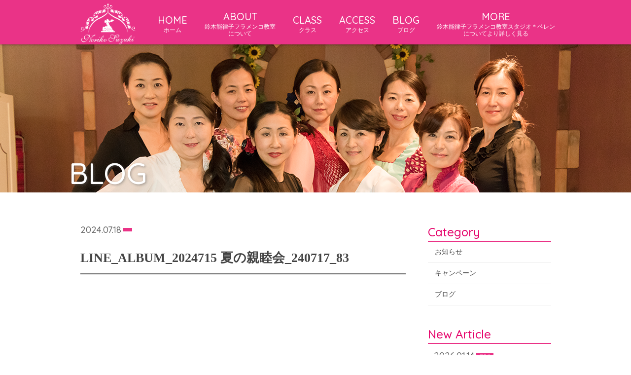

--- FILE ---
content_type: text/html; charset=UTF-8
request_url: https://flamenco.studionori.net/2024/07/18/2024-7-15%E5%A4%8F%E3%81%AE%E6%87%87%E8%A6%AA%E3%83%91%E3%83%BC%E3%83%86%E3%82%A3%E3%83%BC%EF%BC%A0%E6%81%B5%E6%AF%94%E5%AF%BFeast-gallery/line_album_2024715-%E5%A4%8F%E3%81%AE%E8%A6%AA%E7%9D%A6%E4%BC%9A_240717_83-2/
body_size: 7268
content:
<!DOCTYPE html>
<html dir="ltr" lang="ja">
<head>
<meta charset="UTF-8">
	<meta name="viewport" content="width=1350">
	<meta name="format-detection" content="telephone=no">
<title>鈴木能律子フラメンコスタジオ/STUDIO NORI</title>

<link rel="icon" href="https://flamenco.studionori.net/wp-content/themes/059/favicon.ico" type="image/x-icon" />
<link rel="shortcut icon" href="https://flamenco.studionori.net/wp-content/themes/059/favicon.ico" type="image/x-icon" />

<!--[if lt IE 9]>
<script src="https://flamenco.studionori.net/wp-content/themes/059/js/html5.js"></script>
<script src="https://flamenco.studionori.net/wp-content/themes/059/js/css3-mediaqueries.js"></script>
<![endif]-->

<link rel="stylesheet" href="https://flamenco.studionori.net/wp-content/themes/059/style.css" type="text/css" media="all">
<link href="https://fonts.googleapis.com/css?family=Quicksand:500" rel="stylesheet">
<script src="https://flamenco.studionori.net/wp-content/themes/059/js/jquery.min.js"></script>
<script type="text/javascript" src="https://flamenco.studionori.net/wp-content/themes/059/js/slick.js"></script>
<script type="text/javascript" src="https://flamenco.studionori.net/wp-content/themes/059/js/script.js"></script>
<script type="text/javascript" src="http://maps.googleapis.com/maps/api/js?key=AIzaSyCXMQjgarYpvAuxVm7UO-NAlH0Z51DlP_o"></script>

		<!-- All in One SEO 4.9.3 - aioseo.com -->
	<meta name="robots" content="max-image-preview:large" />
	<meta name="author" content="flamenco"/>
	<link rel="canonical" href="https://flamenco.studionori.net/2024/07/18/2024-7-15%e5%a4%8f%e3%81%ae%e6%87%87%e8%a6%aa%e3%83%91%e3%83%bc%e3%83%86%e3%82%a3%e3%83%bc%ef%bc%a0%e6%81%b5%e6%af%94%e5%af%bfeast-gallery/line_album_2024715-%e5%a4%8f%e3%81%ae%e8%a6%aa%e7%9d%a6%e4%bc%9a_240717_83-2/" />
	<meta name="generator" content="All in One SEO (AIOSEO) 4.9.3" />
		<meta property="og:locale" content="ja_JP" />
		<meta property="og:site_name" content="鈴木能律子フラメンコスタジオ/STUDIO NORI | 東京・渋谷駅から徒歩8分！『STUDIO＊BELEN ダンススタジオ』" />
		<meta property="og:type" content="article" />
		<meta property="og:title" content="LINE_ALBUM_2024715 夏の親睦会_240717_83 | 鈴木能律子フラメンコスタジオ/STUDIO NORI" />
		<meta property="og:url" content="https://flamenco.studionori.net/2024/07/18/2024-7-15%e5%a4%8f%e3%81%ae%e6%87%87%e8%a6%aa%e3%83%91%e3%83%bc%e3%83%86%e3%82%a3%e3%83%bc%ef%bc%a0%e6%81%b5%e6%af%94%e5%af%bfeast-gallery/line_album_2024715-%e5%a4%8f%e3%81%ae%e8%a6%aa%e7%9d%a6%e4%bc%9a_240717_83-2/" />
		<meta property="article:published_time" content="2024-07-17T15:58:48+00:00" />
		<meta property="article:modified_time" content="2024-07-17T15:58:48+00:00" />
		<meta name="twitter:card" content="summary" />
		<meta name="twitter:title" content="LINE_ALBUM_2024715 夏の親睦会_240717_83 | 鈴木能律子フラメンコスタジオ/STUDIO NORI" />
		<script type="application/ld+json" class="aioseo-schema">
			{"@context":"https:\/\/schema.org","@graph":[{"@type":"BreadcrumbList","@id":"https:\/\/flamenco.studionori.net\/2024\/07\/18\/2024-7-15%e5%a4%8f%e3%81%ae%e6%87%87%e8%a6%aa%e3%83%91%e3%83%bc%e3%83%86%e3%82%a3%e3%83%bc%ef%bc%a0%e6%81%b5%e6%af%94%e5%af%bfeast-gallery\/line_album_2024715-%e5%a4%8f%e3%81%ae%e8%a6%aa%e7%9d%a6%e4%bc%9a_240717_83-2\/#breadcrumblist","itemListElement":[{"@type":"ListItem","@id":"https:\/\/flamenco.studionori.net#listItem","position":1,"name":"\u30db\u30fc\u30e0","item":"https:\/\/flamenco.studionori.net","nextItem":{"@type":"ListItem","@id":"https:\/\/flamenco.studionori.net\/2024\/07\/18\/2024-7-15%e5%a4%8f%e3%81%ae%e6%87%87%e8%a6%aa%e3%83%91%e3%83%bc%e3%83%86%e3%82%a3%e3%83%bc%ef%bc%a0%e6%81%b5%e6%af%94%e5%af%bfeast-gallery\/line_album_2024715-%e5%a4%8f%e3%81%ae%e8%a6%aa%e7%9d%a6%e4%bc%9a_240717_83-2\/#listItem","name":"LINE_ALBUM_2024715 \u590f\u306e\u89aa\u7766\u4f1a_240717_83"}},{"@type":"ListItem","@id":"https:\/\/flamenco.studionori.net\/2024\/07\/18\/2024-7-15%e5%a4%8f%e3%81%ae%e6%87%87%e8%a6%aa%e3%83%91%e3%83%bc%e3%83%86%e3%82%a3%e3%83%bc%ef%bc%a0%e6%81%b5%e6%af%94%e5%af%bfeast-gallery\/line_album_2024715-%e5%a4%8f%e3%81%ae%e8%a6%aa%e7%9d%a6%e4%bc%9a_240717_83-2\/#listItem","position":2,"name":"LINE_ALBUM_2024715 \u590f\u306e\u89aa\u7766\u4f1a_240717_83","previousItem":{"@type":"ListItem","@id":"https:\/\/flamenco.studionori.net#listItem","name":"\u30db\u30fc\u30e0"}}]},{"@type":"ItemPage","@id":"https:\/\/flamenco.studionori.net\/2024\/07\/18\/2024-7-15%e5%a4%8f%e3%81%ae%e6%87%87%e8%a6%aa%e3%83%91%e3%83%bc%e3%83%86%e3%82%a3%e3%83%bc%ef%bc%a0%e6%81%b5%e6%af%94%e5%af%bfeast-gallery\/line_album_2024715-%e5%a4%8f%e3%81%ae%e8%a6%aa%e7%9d%a6%e4%bc%9a_240717_83-2\/#itempage","url":"https:\/\/flamenco.studionori.net\/2024\/07\/18\/2024-7-15%e5%a4%8f%e3%81%ae%e6%87%87%e8%a6%aa%e3%83%91%e3%83%bc%e3%83%86%e3%82%a3%e3%83%bc%ef%bc%a0%e6%81%b5%e6%af%94%e5%af%bfeast-gallery\/line_album_2024715-%e5%a4%8f%e3%81%ae%e8%a6%aa%e7%9d%a6%e4%bc%9a_240717_83-2\/","name":"LINE_ALBUM_2024715 \u590f\u306e\u89aa\u7766\u4f1a_240717_83 | \u9234\u6728\u80fd\u5f8b\u5b50\u30d5\u30e9\u30e1\u30f3\u30b3\u30b9\u30bf\u30b8\u30aa\/STUDIO NORI","inLanguage":"ja","isPartOf":{"@id":"https:\/\/flamenco.studionori.net\/#website"},"breadcrumb":{"@id":"https:\/\/flamenco.studionori.net\/2024\/07\/18\/2024-7-15%e5%a4%8f%e3%81%ae%e6%87%87%e8%a6%aa%e3%83%91%e3%83%bc%e3%83%86%e3%82%a3%e3%83%bc%ef%bc%a0%e6%81%b5%e6%af%94%e5%af%bfeast-gallery\/line_album_2024715-%e5%a4%8f%e3%81%ae%e8%a6%aa%e7%9d%a6%e4%bc%9a_240717_83-2\/#breadcrumblist"},"author":{"@id":"https:\/\/flamenco.studionori.net\/author\/flamenco\/#author"},"creator":{"@id":"https:\/\/flamenco.studionori.net\/author\/flamenco\/#author"},"datePublished":"2024-07-18T00:58:48+09:00","dateModified":"2024-07-18T00:58:48+09:00"},{"@type":"Organization","@id":"https:\/\/flamenco.studionori.net\/#organization","name":"\u9234\u6728\u80fd\u5f8b\u5b50\u30d5\u30e9\u30e1\u30f3\u30b3\u30b9\u30bf\u30b8\u30aa","description":"\u6771\u4eac\u30fb\u6e0b\u8c37\u99c5\u304b\u3089\u5f92\u6b698\u5206\uff01\u300eSTUDIO\uff0aBELEN \u30c0\u30f3\u30b9\u30b9\u30bf\u30b8\u30aa\u300f","url":"https:\/\/flamenco.studionori.net\/"},{"@type":"Person","@id":"https:\/\/flamenco.studionori.net\/author\/flamenco\/#author","url":"https:\/\/flamenco.studionori.net\/author\/flamenco\/","name":"flamenco","image":{"@type":"ImageObject","@id":"https:\/\/flamenco.studionori.net\/2024\/07\/18\/2024-7-15%e5%a4%8f%e3%81%ae%e6%87%87%e8%a6%aa%e3%83%91%e3%83%bc%e3%83%86%e3%82%a3%e3%83%bc%ef%bc%a0%e6%81%b5%e6%af%94%e5%af%bfeast-gallery\/line_album_2024715-%e5%a4%8f%e3%81%ae%e8%a6%aa%e7%9d%a6%e4%bc%9a_240717_83-2\/#authorImage","url":"https:\/\/secure.gravatar.com\/avatar\/98bf18302d2b784dd2ad5cdd11bb7603ef695d7c3496bee3067499a017d9c456?s=96&d=mm&r=g","width":96,"height":96,"caption":"flamenco"}},{"@type":"WebSite","@id":"https:\/\/flamenco.studionori.net\/#website","url":"https:\/\/flamenco.studionori.net\/","name":"\u9234\u6728\u80fd\u5f8b\u5b50\u30d5\u30e9\u30e1\u30f3\u30b3\u30b9\u30bf\u30b8\u30aa\/STUDIO NORI","description":"\u6771\u4eac\u30fb\u6e0b\u8c37\u99c5\u304b\u3089\u5f92\u6b698\u5206\uff01\u300eSTUDIO\uff0aBELEN \u30c0\u30f3\u30b9\u30b9\u30bf\u30b8\u30aa\u300f","inLanguage":"ja","publisher":{"@id":"https:\/\/flamenco.studionori.net\/#organization"}}]}
		</script>
		<!-- All in One SEO -->

<link rel="alternate" title="oEmbed (JSON)" type="application/json+oembed" href="https://flamenco.studionori.net/wp-json/oembed/1.0/embed?url=https%3A%2F%2Fflamenco.studionori.net%2F2024%2F07%2F18%2F2024-7-15%25e5%25a4%258f%25e3%2581%25ae%25e6%2587%2587%25e8%25a6%25aa%25e3%2583%2591%25e3%2583%25bc%25e3%2583%2586%25e3%2582%25a3%25e3%2583%25bc%25ef%25bc%25a0%25e6%2581%25b5%25e6%25af%2594%25e5%25af%25bfeast-gallery%2Fline_album_2024715-%25e5%25a4%258f%25e3%2581%25ae%25e8%25a6%25aa%25e7%259d%25a6%25e4%25bc%259a_240717_83-2%2F" />
<link rel="alternate" title="oEmbed (XML)" type="text/xml+oembed" href="https://flamenco.studionori.net/wp-json/oembed/1.0/embed?url=https%3A%2F%2Fflamenco.studionori.net%2F2024%2F07%2F18%2F2024-7-15%25e5%25a4%258f%25e3%2581%25ae%25e6%2587%2587%25e8%25a6%25aa%25e3%2583%2591%25e3%2583%25bc%25e3%2583%2586%25e3%2582%25a3%25e3%2583%25bc%25ef%25bc%25a0%25e6%2581%25b5%25e6%25af%2594%25e5%25af%25bfeast-gallery%2Fline_album_2024715-%25e5%25a4%258f%25e3%2581%25ae%25e8%25a6%25aa%25e7%259d%25a6%25e4%25bc%259a_240717_83-2%2F&#038;format=xml" />
<style id='wp-img-auto-sizes-contain-inline-css' type='text/css'>
img:is([sizes=auto i],[sizes^="auto," i]){contain-intrinsic-size:3000px 1500px}
/*# sourceURL=wp-img-auto-sizes-contain-inline-css */
</style>
<style id='wp-block-library-inline-css' type='text/css'>
:root{--wp-block-synced-color:#7a00df;--wp-block-synced-color--rgb:122,0,223;--wp-bound-block-color:var(--wp-block-synced-color);--wp-editor-canvas-background:#ddd;--wp-admin-theme-color:#007cba;--wp-admin-theme-color--rgb:0,124,186;--wp-admin-theme-color-darker-10:#006ba1;--wp-admin-theme-color-darker-10--rgb:0,107,160.5;--wp-admin-theme-color-darker-20:#005a87;--wp-admin-theme-color-darker-20--rgb:0,90,135;--wp-admin-border-width-focus:2px}@media (min-resolution:192dpi){:root{--wp-admin-border-width-focus:1.5px}}.wp-element-button{cursor:pointer}:root .has-very-light-gray-background-color{background-color:#eee}:root .has-very-dark-gray-background-color{background-color:#313131}:root .has-very-light-gray-color{color:#eee}:root .has-very-dark-gray-color{color:#313131}:root .has-vivid-green-cyan-to-vivid-cyan-blue-gradient-background{background:linear-gradient(135deg,#00d084,#0693e3)}:root .has-purple-crush-gradient-background{background:linear-gradient(135deg,#34e2e4,#4721fb 50%,#ab1dfe)}:root .has-hazy-dawn-gradient-background{background:linear-gradient(135deg,#faaca8,#dad0ec)}:root .has-subdued-olive-gradient-background{background:linear-gradient(135deg,#fafae1,#67a671)}:root .has-atomic-cream-gradient-background{background:linear-gradient(135deg,#fdd79a,#004a59)}:root .has-nightshade-gradient-background{background:linear-gradient(135deg,#330968,#31cdcf)}:root .has-midnight-gradient-background{background:linear-gradient(135deg,#020381,#2874fc)}:root{--wp--preset--font-size--normal:16px;--wp--preset--font-size--huge:42px}.has-regular-font-size{font-size:1em}.has-larger-font-size{font-size:2.625em}.has-normal-font-size{font-size:var(--wp--preset--font-size--normal)}.has-huge-font-size{font-size:var(--wp--preset--font-size--huge)}.has-text-align-center{text-align:center}.has-text-align-left{text-align:left}.has-text-align-right{text-align:right}.has-fit-text{white-space:nowrap!important}#end-resizable-editor-section{display:none}.aligncenter{clear:both}.items-justified-left{justify-content:flex-start}.items-justified-center{justify-content:center}.items-justified-right{justify-content:flex-end}.items-justified-space-between{justify-content:space-between}.screen-reader-text{border:0;clip-path:inset(50%);height:1px;margin:-1px;overflow:hidden;padding:0;position:absolute;width:1px;word-wrap:normal!important}.screen-reader-text:focus{background-color:#ddd;clip-path:none;color:#444;display:block;font-size:1em;height:auto;left:5px;line-height:normal;padding:15px 23px 14px;text-decoration:none;top:5px;width:auto;z-index:100000}html :where(.has-border-color){border-style:solid}html :where([style*=border-top-color]){border-top-style:solid}html :where([style*=border-right-color]){border-right-style:solid}html :where([style*=border-bottom-color]){border-bottom-style:solid}html :where([style*=border-left-color]){border-left-style:solid}html :where([style*=border-width]){border-style:solid}html :where([style*=border-top-width]){border-top-style:solid}html :where([style*=border-right-width]){border-right-style:solid}html :where([style*=border-bottom-width]){border-bottom-style:solid}html :where([style*=border-left-width]){border-left-style:solid}html :where(img[class*=wp-image-]){height:auto;max-width:100%}:where(figure){margin:0 0 1em}html :where(.is-position-sticky){--wp-admin--admin-bar--position-offset:var(--wp-admin--admin-bar--height,0px)}@media screen and (max-width:600px){html :where(.is-position-sticky){--wp-admin--admin-bar--position-offset:0px}}

/*# sourceURL=wp-block-library-inline-css */
</style><style id='global-styles-inline-css' type='text/css'>
:root{--wp--preset--aspect-ratio--square: 1;--wp--preset--aspect-ratio--4-3: 4/3;--wp--preset--aspect-ratio--3-4: 3/4;--wp--preset--aspect-ratio--3-2: 3/2;--wp--preset--aspect-ratio--2-3: 2/3;--wp--preset--aspect-ratio--16-9: 16/9;--wp--preset--aspect-ratio--9-16: 9/16;--wp--preset--color--black: #000000;--wp--preset--color--cyan-bluish-gray: #abb8c3;--wp--preset--color--white: #ffffff;--wp--preset--color--pale-pink: #f78da7;--wp--preset--color--vivid-red: #cf2e2e;--wp--preset--color--luminous-vivid-orange: #ff6900;--wp--preset--color--luminous-vivid-amber: #fcb900;--wp--preset--color--light-green-cyan: #7bdcb5;--wp--preset--color--vivid-green-cyan: #00d084;--wp--preset--color--pale-cyan-blue: #8ed1fc;--wp--preset--color--vivid-cyan-blue: #0693e3;--wp--preset--color--vivid-purple: #9b51e0;--wp--preset--gradient--vivid-cyan-blue-to-vivid-purple: linear-gradient(135deg,rgb(6,147,227) 0%,rgb(155,81,224) 100%);--wp--preset--gradient--light-green-cyan-to-vivid-green-cyan: linear-gradient(135deg,rgb(122,220,180) 0%,rgb(0,208,130) 100%);--wp--preset--gradient--luminous-vivid-amber-to-luminous-vivid-orange: linear-gradient(135deg,rgb(252,185,0) 0%,rgb(255,105,0) 100%);--wp--preset--gradient--luminous-vivid-orange-to-vivid-red: linear-gradient(135deg,rgb(255,105,0) 0%,rgb(207,46,46) 100%);--wp--preset--gradient--very-light-gray-to-cyan-bluish-gray: linear-gradient(135deg,rgb(238,238,238) 0%,rgb(169,184,195) 100%);--wp--preset--gradient--cool-to-warm-spectrum: linear-gradient(135deg,rgb(74,234,220) 0%,rgb(151,120,209) 20%,rgb(207,42,186) 40%,rgb(238,44,130) 60%,rgb(251,105,98) 80%,rgb(254,248,76) 100%);--wp--preset--gradient--blush-light-purple: linear-gradient(135deg,rgb(255,206,236) 0%,rgb(152,150,240) 100%);--wp--preset--gradient--blush-bordeaux: linear-gradient(135deg,rgb(254,205,165) 0%,rgb(254,45,45) 50%,rgb(107,0,62) 100%);--wp--preset--gradient--luminous-dusk: linear-gradient(135deg,rgb(255,203,112) 0%,rgb(199,81,192) 50%,rgb(65,88,208) 100%);--wp--preset--gradient--pale-ocean: linear-gradient(135deg,rgb(255,245,203) 0%,rgb(182,227,212) 50%,rgb(51,167,181) 100%);--wp--preset--gradient--electric-grass: linear-gradient(135deg,rgb(202,248,128) 0%,rgb(113,206,126) 100%);--wp--preset--gradient--midnight: linear-gradient(135deg,rgb(2,3,129) 0%,rgb(40,116,252) 100%);--wp--preset--font-size--small: 13px;--wp--preset--font-size--medium: 20px;--wp--preset--font-size--large: 36px;--wp--preset--font-size--x-large: 42px;--wp--preset--spacing--20: 0.44rem;--wp--preset--spacing--30: 0.67rem;--wp--preset--spacing--40: 1rem;--wp--preset--spacing--50: 1.5rem;--wp--preset--spacing--60: 2.25rem;--wp--preset--spacing--70: 3.38rem;--wp--preset--spacing--80: 5.06rem;--wp--preset--shadow--natural: 6px 6px 9px rgba(0, 0, 0, 0.2);--wp--preset--shadow--deep: 12px 12px 50px rgba(0, 0, 0, 0.4);--wp--preset--shadow--sharp: 6px 6px 0px rgba(0, 0, 0, 0.2);--wp--preset--shadow--outlined: 6px 6px 0px -3px rgb(255, 255, 255), 6px 6px rgb(0, 0, 0);--wp--preset--shadow--crisp: 6px 6px 0px rgb(0, 0, 0);}:where(.is-layout-flex){gap: 0.5em;}:where(.is-layout-grid){gap: 0.5em;}body .is-layout-flex{display: flex;}.is-layout-flex{flex-wrap: wrap;align-items: center;}.is-layout-flex > :is(*, div){margin: 0;}body .is-layout-grid{display: grid;}.is-layout-grid > :is(*, div){margin: 0;}:where(.wp-block-columns.is-layout-flex){gap: 2em;}:where(.wp-block-columns.is-layout-grid){gap: 2em;}:where(.wp-block-post-template.is-layout-flex){gap: 1.25em;}:where(.wp-block-post-template.is-layout-grid){gap: 1.25em;}.has-black-color{color: var(--wp--preset--color--black) !important;}.has-cyan-bluish-gray-color{color: var(--wp--preset--color--cyan-bluish-gray) !important;}.has-white-color{color: var(--wp--preset--color--white) !important;}.has-pale-pink-color{color: var(--wp--preset--color--pale-pink) !important;}.has-vivid-red-color{color: var(--wp--preset--color--vivid-red) !important;}.has-luminous-vivid-orange-color{color: var(--wp--preset--color--luminous-vivid-orange) !important;}.has-luminous-vivid-amber-color{color: var(--wp--preset--color--luminous-vivid-amber) !important;}.has-light-green-cyan-color{color: var(--wp--preset--color--light-green-cyan) !important;}.has-vivid-green-cyan-color{color: var(--wp--preset--color--vivid-green-cyan) !important;}.has-pale-cyan-blue-color{color: var(--wp--preset--color--pale-cyan-blue) !important;}.has-vivid-cyan-blue-color{color: var(--wp--preset--color--vivid-cyan-blue) !important;}.has-vivid-purple-color{color: var(--wp--preset--color--vivid-purple) !important;}.has-black-background-color{background-color: var(--wp--preset--color--black) !important;}.has-cyan-bluish-gray-background-color{background-color: var(--wp--preset--color--cyan-bluish-gray) !important;}.has-white-background-color{background-color: var(--wp--preset--color--white) !important;}.has-pale-pink-background-color{background-color: var(--wp--preset--color--pale-pink) !important;}.has-vivid-red-background-color{background-color: var(--wp--preset--color--vivid-red) !important;}.has-luminous-vivid-orange-background-color{background-color: var(--wp--preset--color--luminous-vivid-orange) !important;}.has-luminous-vivid-amber-background-color{background-color: var(--wp--preset--color--luminous-vivid-amber) !important;}.has-light-green-cyan-background-color{background-color: var(--wp--preset--color--light-green-cyan) !important;}.has-vivid-green-cyan-background-color{background-color: var(--wp--preset--color--vivid-green-cyan) !important;}.has-pale-cyan-blue-background-color{background-color: var(--wp--preset--color--pale-cyan-blue) !important;}.has-vivid-cyan-blue-background-color{background-color: var(--wp--preset--color--vivid-cyan-blue) !important;}.has-vivid-purple-background-color{background-color: var(--wp--preset--color--vivid-purple) !important;}.has-black-border-color{border-color: var(--wp--preset--color--black) !important;}.has-cyan-bluish-gray-border-color{border-color: var(--wp--preset--color--cyan-bluish-gray) !important;}.has-white-border-color{border-color: var(--wp--preset--color--white) !important;}.has-pale-pink-border-color{border-color: var(--wp--preset--color--pale-pink) !important;}.has-vivid-red-border-color{border-color: var(--wp--preset--color--vivid-red) !important;}.has-luminous-vivid-orange-border-color{border-color: var(--wp--preset--color--luminous-vivid-orange) !important;}.has-luminous-vivid-amber-border-color{border-color: var(--wp--preset--color--luminous-vivid-amber) !important;}.has-light-green-cyan-border-color{border-color: var(--wp--preset--color--light-green-cyan) !important;}.has-vivid-green-cyan-border-color{border-color: var(--wp--preset--color--vivid-green-cyan) !important;}.has-pale-cyan-blue-border-color{border-color: var(--wp--preset--color--pale-cyan-blue) !important;}.has-vivid-cyan-blue-border-color{border-color: var(--wp--preset--color--vivid-cyan-blue) !important;}.has-vivid-purple-border-color{border-color: var(--wp--preset--color--vivid-purple) !important;}.has-vivid-cyan-blue-to-vivid-purple-gradient-background{background: var(--wp--preset--gradient--vivid-cyan-blue-to-vivid-purple) !important;}.has-light-green-cyan-to-vivid-green-cyan-gradient-background{background: var(--wp--preset--gradient--light-green-cyan-to-vivid-green-cyan) !important;}.has-luminous-vivid-amber-to-luminous-vivid-orange-gradient-background{background: var(--wp--preset--gradient--luminous-vivid-amber-to-luminous-vivid-orange) !important;}.has-luminous-vivid-orange-to-vivid-red-gradient-background{background: var(--wp--preset--gradient--luminous-vivid-orange-to-vivid-red) !important;}.has-very-light-gray-to-cyan-bluish-gray-gradient-background{background: var(--wp--preset--gradient--very-light-gray-to-cyan-bluish-gray) !important;}.has-cool-to-warm-spectrum-gradient-background{background: var(--wp--preset--gradient--cool-to-warm-spectrum) !important;}.has-blush-light-purple-gradient-background{background: var(--wp--preset--gradient--blush-light-purple) !important;}.has-blush-bordeaux-gradient-background{background: var(--wp--preset--gradient--blush-bordeaux) !important;}.has-luminous-dusk-gradient-background{background: var(--wp--preset--gradient--luminous-dusk) !important;}.has-pale-ocean-gradient-background{background: var(--wp--preset--gradient--pale-ocean) !important;}.has-electric-grass-gradient-background{background: var(--wp--preset--gradient--electric-grass) !important;}.has-midnight-gradient-background{background: var(--wp--preset--gradient--midnight) !important;}.has-small-font-size{font-size: var(--wp--preset--font-size--small) !important;}.has-medium-font-size{font-size: var(--wp--preset--font-size--medium) !important;}.has-large-font-size{font-size: var(--wp--preset--font-size--large) !important;}.has-x-large-font-size{font-size: var(--wp--preset--font-size--x-large) !important;}
/*# sourceURL=global-styles-inline-css */
</style>

<style id='classic-theme-styles-inline-css' type='text/css'>
/*! This file is auto-generated */
.wp-block-button__link{color:#fff;background-color:#32373c;border-radius:9999px;box-shadow:none;text-decoration:none;padding:calc(.667em + 2px) calc(1.333em + 2px);font-size:1.125em}.wp-block-file__button{background:#32373c;color:#fff;text-decoration:none}
/*# sourceURL=/wp-includes/css/classic-themes.min.css */
</style>
<link rel='stylesheet' id='wp-pagenavi-css' href='https://flamenco.studionori.net/wp-content/plugins/wp-pagenavi/pagenavi-css.css?ver=2.70' type='text/css' media='all' />
<link rel="https://api.w.org/" href="https://flamenco.studionori.net/wp-json/" /><link rel="alternate" title="JSON" type="application/json" href="https://flamenco.studionori.net/wp-json/wp/v2/media/1273" /><style type="text/css">.recentcomments a{display:inline !important;padding:0 !important;margin:0 !important;}</style>	
<!-- Google Tag Manager -->
<script>(function(w,d,s,l,i){w[l]=w[l]||[];w[l].push({'gtm.start':
new Date().getTime(),event:'gtm.js'});var f=d.getElementsByTagName(s)[0],
j=d.createElement(s),dl=l!='dataLayer'?'&l='+l:'';j.async=true;j.src=
'https://www.googletagmanager.com/gtm.js?id='+i+dl;f.parentNode.insertBefore(j,f);
})(window,document,'script','dataLayer','GTM-NDVT2W9S');</script>
<!-- End Google Tag Manager -->
</head>
<body>
<!-- Google Tag Manager (noscript) -->
<noscript><iframe src="https://www.googletagmanager.com/ns.html?id=GTM-NDVT2W9S"
height="0" width="0" style="display:none;visibility:hidden"></iframe></noscript>
<!-- End Google Tag Manager (noscript) -->
	
<header class="">
		<section class="gf navigation trans">
		<nav class="menu f_box f_h_sb f_center f_wrap">
			<a href="https://flamenco.studionori.net/" class="logo"><img src="https://flamenco.studionori.net/wp-content/themes/059/img/logo_b.png" alt="鈴木能律子フラメンコスタジオ/STUDIO NORI"/></a>
			<a href="https://flamenco.studionori.net/">HOME<br><span>ホーム<br></span></a>
			<a href="https://flamenco.studionori.net/about">ABOUT<br><span>鈴木能律子フラメンコ教室<br>について</span></a>
			<a href="https://flamenco.studionori.net/menu" >CLASS<br><span>クラス<br></span></a>
			<a href="https://flamenco.studionori.net/access">ACCESS<br><span>アクセス<br></span></a>
			<a href="https://flamenco.studionori.net/blog">BLOG<br><span>ブログ<br></span></a>
			<a href="https://www.s-belen.com/" target="_blank">MORE<br><span>鈴木能律子フラメンコ教室スタジオ＊ベレン<br>についてより詳しく見る</span></a>
		</nav>
	</section>
	<div class="sp navi">
		<nav class="button f_box">
			<a href="tel:03-3486-5700" class="gf">TEL<br><span>お電話でのお問い合わせ</span></a>
			<a href="https://mailform.mface.jp/frms/belen/p3f9d488i37u/" target="_blank" class="gf">CONTACT<br><span>Webからのお問い合わせ</span></a>
			<div class="toggle tc  f_box f_cc">
				<button class="hamburger hamburger--spin" type="button" id="toggle">
					<span class="hamburger-box">
						<span class="hamburger-inner"></span>
					</span>
				</button>
			</div>
		</nav>
	</div>
</header><main>
<section id="kv">
<figure>
	<picture>
	<source media="(min-width: 768px)" srcset="https://flamenco.studionori.net/wp-content/themes/059/img/blog/kv.png" alt="鈴木能律子フラメンコ教室/STUDIO NORI"/>
	<source media="(max-width: 768px)" srcset="https://flamenco.studionori.net/wp-content/themes/059/img/blog/kvsp.png" alt="鈴木能律子フラメンコ教室/STUDIO NORI"/>
	<img src="https://flamenco.studionori.net/wp-content/themes/059/img/blog/kvsp.png" alt="鈴木能律子フラメンコ教室/STUDIO NORI"/>
	</picture>
</figure>
<h2 class="gf">BLOG</h2>
</section>


<section id="post" class="single">
	<div class="blankx2"></div>
	<article class="f_box f_h_sa f_wrap">
		<div class="col w66 scroll" data-type="up">

			<p class="f_box f_center">
				<span class="date gf">2024.07.18</span><span class="category"></span>
			</p>
			<h2 class="tl">LINE_ALBUM_2024715 夏の親睦会_240717_83</h2>
			<div class="content">
									</div>

			<div class="blankx2"></div>

			<div class="single_paging f_box f_h_sb">
							
										&nbsp;
			
						</div>
			<div class="blank"></div>
			<div class="f_box f_h_center">
				<a href="https://flamenco.studionori.net/blog/" class="btn main opp">ブログ一覧へ戻る</a>
			</div>
			<div class="blankx2"></div>
		</div>
		<div class="side col w25 scroll" data-type="up">
			<div id="category">
				<h3 class="gf">Category</h3>
<ul>
<li>
<a href="https://flamenco.studionori.net/category/news/" class="f_box trans">
お知らせ</a></li>
<li>
<a href="https://flamenco.studionori.net/category/campaign/" class="f_box trans">
キャンペーン</a></li>
<li>
<a href="https://flamenco.studionori.net/category/blog/" class="f_box trans">
ブログ</a></li>
</ul>			</div>
			<div class="blank"></div>
			<div id="recent">
				<h3 class="gf">New Article</h3>
<ul>
		<li>
		<a href="https://flamenco.studionori.net/2026/01/14/2026%e5%b9%b4%e3%82%b9%e3%82%bf%e3%82%b8%e3%82%aa%ef%bc%8a%e3%83%99%e3%83%ac%e3%83%b3%e6%96%b0%e5%b9%b4%e4%bc%9a/" class="f_box f_column">
			<p class="f_box f_center"><span class="date gf">2026.01.14</span><span class="category">ブログ</span></p>
			<p>2026年スタジオ＊ベレン新年会</p>
		</a>
	</li>
		<li>
		<a href="https://flamenco.studionori.net/2025/12/09/%e3%83%a9%e3%83%b3%e3%83%81%e3%83%bb%e3%83%87%e3%83%bb%e3%83%95%e3%83%a9%e3%83%a1%e3%83%b3%e3%82%b3-11-30-2025/" class="f_box f_column">
			<p class="f_box f_center"><span class="date gf">2025.12.09</span><span class="category">ブログ</span></p>
			<p>ランチ・デ・フラメンコ 2025/11/30(日)</p>
		</a>
	</li>
		<li>
		<a href="https://flamenco.studionori.net/2025/11/04/%e3%82%b5%e3%83%a9%e3%83%bb%e3%82%a2%e3%83%b3%e3%83%80%e3%83%ab%e3%83%bc%e3%82%b5%e6%99%a9%e7%a7%8b%e5%85%ac%e6%bc%942025-11-2%e6%97%a5/" class="f_box f_column">
			<p class="f_box f_center"><span class="date gf">2025.11.04</span><span class="category">ブログ</span></p>
			<p>サラ・アンダルーサ晩秋公演2025/11/2(日)</p>
		</a>
	</li>
		</ul>			</div>
			<!-- 月別アーカイブ
			<div class="blank"></div>
			<div id="archive">
							</div>
			-->
		</div>
	</article>
</section>
<div class="blankx2"></div>
</main>
<div class="tr">
	<a href="#toTop" class="toTop"><img src="https://flamenco.studionori.net/wp-content/themes/059/img/toTop.png"  alt="鈴木能律子フラメンコ教室/STUDIO NORI"></a>
</div>


<!-- Footer CTA -->
<div id="cta">
<section class="cta">
	<article class="tc white">
	<div class="blank"></div>
		<h3>お問い合わせはこちらから</h3>
		<p>詳しくはお電話か、下記ボタンのフォームよりお問い合わせください</p>
		<p class="tel gf"><span class="icon-mobile"></span><a href="tel:03-6416-9645">03-6416-9645</a></p>
		<div class="blank"></div>
		<article class="f_box f_cc">
			<a href="https://mailform.mface.jp/frms/belen/p3f9d488i37u" target="_blank" class="btn main w">Webからのお問い合わせ</a>
		</article>
	<div class="blankx2"></div>
	</article>
</section></div>
<footer >
<section class="f_box f_cc">
	<nav class="menu f_box f_wrap"><p>|</p>
		<a href="https://flamenco.studionori.net/"><span class="gf sp">HOME<br></span>ホーム</a><p>|</p>
		<a href="https://flamenco.studionori.net/about"><span class="gf sp">ABOUT<br></span>鈴木能律子フラメンコ教室<br>について</a><p>|</p>
		<a href="https://flamenco.studionori.net/menu"><span class="gf sp">CLASS<br></span>クラス</a><p>|</p>
		<a href="https://flamenco.studionori.net/access"><span class="gf sp">ACCESS<br></span>アクセス</a><p>|</p>
		<a href="https://flamenco.studionori.net/blog"><span class="gf sp">BLOG<br></span>ブログ</a><p>|</p>
	</nav>
</section>
<div class="blank"></div>
<section>
	<article class="f_box f_res f_center">
		<div class="tc logo col">
			<img src="https://flamenco.studionori.net/wp-content/themes/059/img/logo.png" alt="鈴木能律子フラメンコ教室/STUDIO NORI">
		</div>
		<address>
			<div class="access">
				<p>〒150-0042<br>東京都渋谷区宇田川町41-26 F.I.O.ビル B1F</p>
				<p>TEL：03-6416-9645</p>
			</div>
		</address>
		<div class="tc social col w15 order_top f_box f_h_sb">
			<!--<a href="https://www.instagram.com/?hl=ja" target="_blank"><span class="icon-instagram"></span></a>
			<a href="https://www.facebook.com" target="_blank"><span class="icon-facebook"></span></a>
			<a href="https://twitter.com/?lang=ja" target="_blank"><span class="icon-tweeter"></span></a>-->
		</div>
	</article>
	<p class="copy">&copy; スタジオ＊ベレン <ruby>鈴木能律子<rp>（</rp><rt>すずきのりこ</rt><rp>）</rp></ruby>フラメンコ教室</p>
</section>
</footer>
<script type="speculationrules">
{"prefetch":[{"source":"document","where":{"and":[{"href_matches":"/*"},{"not":{"href_matches":["/wp-*.php","/wp-admin/*","/wp-content/uploads/*","/wp-content/*","/wp-content/plugins/*","/wp-content/themes/059/*","/*\\?(.+)"]}},{"not":{"selector_matches":"a[rel~=\"nofollow\"]"}},{"not":{"selector_matches":".no-prefetch, .no-prefetch a"}}]},"eagerness":"conservative"}]}
</script>
</body>
</html>

--- FILE ---
content_type: text/css
request_url: https://flamenco.studionori.net/wp-content/themes/059/style.css
body_size: 7227
content:
@charset "utf-8";
/*
Theme Name: 鈴木能律子フラメンコスタジオ/STUDIO NORI 
Theme URI: http://wordpress.org/
Description: 【051】トレーニングジム（女性）
Author: 鈴木能律子フラメンコスタジオ/STUDIO NORI 
Version: 1.0
License: GNU General Public License
License URI: license.txt
Tags: トレーニングジム（女性）
*/
@import url("css/sanitize.css");
@import url("css/hamburgers.css");
@import url("css/icon.css");
@import url("css/slick.css");
:root {
	font-size:62.5%;
	color:#444444;
	background:#ffffff;
}
* {
	margin:0;
	padding: 0;
	outline:none;
	-webkit-tap-highlight-color: rgba(255,255,255,0.5);
}
html,body{
	font-size: 14px;
	font-size: 1.5rem;
	width: 100%;
	overflow-x:hidden;
}
body {
	font-family: '游ゴシック体', 'Yu Gothic',  'メイリオ', 'Meiryo', 'ヒラギノ角ゴシック Pro', 'Hiragino Kaku Gothic Pro',  'Osaka', 'ＭＳ Ｐゴシック', 'MS PGothic', 'sans-serif';
	line-height: 180%;
}
.min {
	font-family:"Times New Roman", "游明朝", YuMincho, "ヒラギノ明朝 ProN W3", "Hiragino Mincho ProN", "HG明朝E", "ＭＳ Ｐ明朝", "ＭＳ 明朝", serif;
}
.gf {
	letter-spacing:0em;
	font-family: 'Quicksand', 'sans-serif','游ゴシック体', 'Yu Gothic',  'メイリオ', 'Meiryo', 'ヒラギノ角ゴシック Pro', 'Hiragino Kaku Gothic Pro',  'Osaka', 'ＭＳ Ｐゴシック', 'MS PGothic';
}
/*****************************************************************************
common
*****************************************************************************/
.none {
	display:none;
}
a {
	text-decoration: none;
	color:inherit;
	cursor:pointer;
}
figure {
	margin:0;
}
li {
	list-style: none;
}
h1,h2,h3{
	position:relative;
	text-align:center;
	font-weight:normal;
	line-height:150%;
	margin:0;
}
hr {
	border:none;
	border-top:1px solid #dedede;
}
address {
	font-size:12px;
	font-size:1.2rem;
	font-style:normal;
	line-height:160%;
	width:100%;
	padding:1em 0;
}
address p {
}
.stress {
	color:rgba(229, 0, 105, 1);
}
.shadow{
	box-shadow:0px 1px 1px 1px rgba(30,30,30,0.2);
}
.white {
	color:#ffffff;
}
.grd {
}
.col {
	height:auto;
}
.bold {
	font-weight: bold;
}
.tc {
	text-align:center;
}
.tl {
	text-align:left;
}
.tr {
	text-align:right;
}
.ib {
	display:inline-block;
}
.f_cc {
	display:-webkit-box;
	display:-ms-flexbox;
	display: -webkit-flex;
	display:flex;
	-webkit-box-pack: justify;
	-ms-flex-pack: justify;
	-webkit-justify-content: center;
	justify-content: center;
	-webkit-align-items: center;
	-ms-flex-align: center;
	align-items: center;
}
.none {
	display:none;
}
.f_box {
	display:-webkit-box;
	display:-ms-flexbox;
	display: -webkit-flex;
	display:flex;
}
.lh100 {
	line-height:100%;
}
.mr1 {
	margin-right:1em;
}
.mr2 {
	margin-right:2em;
}
.mb1 {
	margin-bottom:1em;
}
.mt1 {
	margin-top:1em;
}
.ma {
	margin-left:auto;
	margin-right:auto;
}
.pa1 {
	padding:0 1em 1em 1em;
}
span.tri {
	display:block;
	-webkit-transform:scale(0.6) rotate(90deg);
			transform:scale(0.6) rotate(90deg);
}
/*****************************************************************************
button gimic
*****************************************************************************/
.btn.main  {
	display:block;
	position:relative;
	padding:0.8em;
	color:#ffffff;
	text-align:center;
	-webkit-transition:all 0.1s ease-in-out;
	-ms-transition:all 0.1s ease-in-out;
			transition:all 0.1s ease-in-out;
	width:320px;
	background: rgba(229, 0, 105, 1);
	border-radius:2em;
	margin-top: 0.3em;
	margin-bottom: 0.3em;
}
.btn.main:before{
	font-family: 'icomoon';
	content: "\ea15";
	margin-right: 1em;
}
.btn.main.w {
	font-size:18px;
	font-size:1.8rem;
	color:rgba(229, 0, 105, 1);
	padding:0.8em 1em;
	background: #ffffff;
	font-weight:bold;
	width:320px;
}
.btn.main.top {
	z-index:10;
	margin-top: 25px;
    margin-right: auto;
    margin-bottom: 0px;
    margin-left: auto;
	font-weight:bold;
}
.btn.main.b {
	color:#ffffff;
	background: #00479d;
}
.btn.main:hover, a.btn.main.opp:hover {
	opacity:0.6;
}
.btn.main:hover:after, a.btn.main.opp:hover:after {
	color:#ffffff;
}
.btn.main.blog {
	width:100%;
}

.btn.main.contact {
	margin:0 0.5em;
}

.toTop {
	position:fixed;
	width:60px;
	height:60px;
	z-index:99;
	display:none;
	text-align:center;
}
.toTop span {
	display:block;
	line-height:200%;
	-webkit-transform:rotate(-90deg) scaleX(0.5);
	transform:rotate(-90deg) scaleX(0.5);
	margin-right:3px;
}

.toTop {
	right:4em;
	bottom:5em;
}
@media screen and (max-width:768px){
	.toTop {
		right:1em;
	}
	.toTop	img {
		width:inherit;
	}
	.toTop.fix {
		position:relative;
		bottom:1em;
	}
	.btn.main  {
		width:100%;
	}
	.btn.main.top {
		width:320px;
	}
}
/*****************************************************************************
	Header
*****************************************************************************/
header {
	width:100%;
	background:#ffffff;
}
header h1 {
	line-height:100%;
}
header .kv h1{
	position:absolute;
	left:0;
	top:0;
	width:100%;
	z-index:3;
}
header .kv .button {
	position:absolute;
	bottom:130px;
	left:0px;
	width:100%;
	height:60px;
}
@media screen and (max-width:768px) {
	header {
		padding:0;
		width:100%;
		z-index:100;
	}
	header .tel {
		width:65px;
		height:65px;
		background:#ef9595;
		padding:0;
	}
	header .toggle {
		width:65px;
		height:65px;
	}
	header section , header section article {
		height:100%;
		padding:0;
	}
	header .kv h1 {
		padding-top:1em;
	}
	header .kv h1 img {
		max-width:100px;
	}
	header .sp.navi {
		width:100%;
		position:fixed;
		bottom:0;
		left:0;
		z-index:100;
		background:rgba(229, 0, 105, 1);
		height:65px;
	}
	header .kv .button {
		bottom:50px;
	}
}
@media screen and (min-width:768px) {
	header {
		min-width:768px;
	}
	header .kv h1 {
		padding-top:1em;
	}
	header .kv h1 img {
		max-width:170px;
	}
	header nav > article {
		max-width:1000px;
		margin:0 auto;
		position:relative;
	}
	header nav {
		width:1000px;
		margin:0 auto;
	}
	header .navigation {
		width:100%;
		position:relative;
		webkit-transition: all 0.3s ease-in-out;
		    transition: all 0.3s ease-in-out;
	}
	header .navigation {
		margin-top:-75px;
		height:75px;
	}
	header .navigation.active {
		width:100%;
		position:fixed;
		top:0;
		left:0;
		z-index:100;
		margin:0;
		height:90px;
	}
}

/*****************************************************************************
	Navigation / MENU
*****************************************************************************/
nav.menu {
}

/* SP Navigation */
@media screen and (max-width:768px){
	nav.menu {
		width:100%;
	}
	header nav.menu {
		position:fixed;
		left:0;
		bottom:0;
		z-index:99;
		background:rgba(229, 0, 105, 0.8);
		line-height:150%;
		webkit-transition: all 0.3s ease-in-out;
		    transition: all 0.3s ease-in-out;
	}
	nav.menu span {
		font-size: 12px;
		font-size: 1.2rem;
		line-height:100%;
	}
	nav.menu span.sp {
		font-size: 22px;
		font-size: 2.2rem;
	}
	header nav.menu {
		-webkit-transform:translate3d(0, 100%, 0) ;
				transform:translate3d(0, 100%, 0) ;
		/*-webkit-transform-origin:100% 0;
		-webkit-transform:scale3d(0, 1, 1) ;
				transform:scale3d(0, 1, 1) ;*/
	}
	header nav.menu.active {
		-webkit-transform:translate3d(0 , 22px, 0) ;
				transform:translate3d(0 , 22px, 0) ;
	}
	footer nav.menu a {
		font-size:12px;
		font-size:1.2rem;
	}
	nav.menu a{
		font-size: 22px;
		font-size: 2.2rem;
		display:block;
		width:100%;
		position:relative;
		padding:1em 0 1em 2em;
		border-top: 1px solid #ffffff;
	}
	footer nav.menu a {
		border:none;
		padding:1.5em 0 1.5em 2em;
		border-bottom: 1px solid #ffe2c6;
		line-height:150%;
	}
	nav.menu a.active, nav.menu a:hover{
		background:rgba(255,255,255, 0.5);
	}
	nav.button a {
		padding:0.8em 0;
		color:#ffffff;
		flex-grow:1;
		text-align:center;
		font-size:18px;
		font-size:1.8rem;
		line-height:100%;
	}
	nav.button a span {
		font-size:10px;
		font-size:1.0rem;
	}
	nav.button a {
		border-right: 2px solid #ffffff;
	}
	nav.menu p {
		display:none;
	}
	header nav.menu .logo {
		display:none !important;
	}
}
/* PC Navigation */
@media screen and (min-width:768px){
	header nav .logo img {
		max-height:85px;
		max-width:130px;
	}
	header.home nav .logo {
		display:none;
	}
	nav.menu a{
		text-align:center;
		font-size:20px;
		font-size:2.0rem;
	}
	nav.menu a span{
		display:block;
		font-size:0.6em;
		line-height:120%;
	}
	nav.menu a {
		padding:0.5em 1em;
	}
	nav.menu a.logo {
		padding:0em 1em;
	}
	.navigation.active nav.menu a:not(:first-child) {
		padding:1em 0.7em;
	}
	nav.menu a:last-child {
		color:#ffffff;
	}
	footer nav.menu a {
		font-size:14px;
		font-size:1.4rem;
		padding:0 2em;
		display: block;
		line-height: 120%;
	}
	nav.menu a:hover {
		opacity:0.5;
	}
	footer nav {
		margin-top:1em;
	}
	footer nav a {
		padding:0.2em 2.7em;
	}
}

/*****************************************************************************
	Key Visual
*****************************************************************************/
#kv img{
	width:100%;
}
#kv {
	position:relative;
	z-index:2;
}
#kv > h2 {
	width:100%;
	height:100%;
	margin:-1em auto 0 auto;
	text-align:left;
	color:#ffffff;
	line-height:70%;
	width:1000px;
	font-size:60px;
	font-size:6.0rem;
	z-index:10;
	text-shadow:2px 2px 4px rgba(100,100,100,0.5);
}
#kv figcaption {
	position:absolute;
	top:0;
	left:0;
	width:100%;
	height:100%;
	z-index:3;
	color:#ffffff;
	font-size:22px;
	font-size:2.2rem;
}
#kv > figcaption > h2 {
	font-size:22px;
	font-size:2.2rem;
	margin:0 auto;
	width:1000px;
	text-align:left;
	font-weight:bold;
}
@media screen and (max-width:767px){
	#kv > figcaption > h2 {
		width:100%;
		font-size:16px;
		font-size:1.6rem;
		padding-left:1em;
	}
}
@media screen and (max-width:768px){
	#kv > h2 {
		width:100%;
		font-size:40px;
		font-size:4.0rem;
	}
	#kv {
		box-shadow:0px 1px 1px 1px rgba(30,30,30,0.2);
	}
}
#kv > h2:first-letter {
}

/*****************************************************************************
icon
*****************************************************************************/
.social {
	max-width:150px;
}
.social a span{
	color:#ffffff;
	background: rgba(229, 0, 105, 0.8);
	font-size:36px;
	font-size:3.6rem;
}
/*****************************************************************************
	Map
*****************************************************************************/
.gmap {
	position:relative;
	width: 100%;
	height: 300px;
}
.gmap.index {
	height: 300px;
}
.gmap+a {
	display:block;
	padding:1em 2em;
	text-align:center;
	font-size:12px;
	font-size:1.2rem;
	margin:0 auto;
}
/*****************************************************************************
	Section / Article
*****************************************************************************/
section {
	position:relative;
}
section > article {
	width:1000px;
	margin:0 auto;
}

@media screen and (min-width:768px){
	main{
		padding-top:90px;
	}
	main.index{
		padding-top:0px;
	}
	section > article.sub {
		width:940px;
		margin:0 auto;
	}
	article.lead {
		width:100%;
		max-width:1280px;
	}
}
@media screen and (max-width:768px){
	section > article {
		width:100% !important;
		padding:0 1.2em;
	}
	article.lead {
		padding :0;
	}
	section.home {
		position:relative;
		margin-top:50px;
		height:auto;
	}
}
/*****************************************************************************
	background
*****************************************************************************/

.bg_gray {
	background:rgba(229, 0, 105, 0.1);
}
.cta {
	background: rgba(229, 0, 105, 1);
}
.navigation {
	position:relative;
	z-index:10;
	box-shadow: 0px 0px 5px rgba(0,0,0,0.5);
	background: rgba(229, 0, 105, 0.8);
	color:#ffffff;
}

@media screen and (max-width:768px){
	.navigation {
		border-bottom: none;
	}

	.bg_lead {
		color:#333333;
		background:#ffffff;
	}
	.bg_lead_sp {
		position:relative;
		z-index:1;
		width:100%;
		height:200px;
		padding:0;
		background: url("./img/top/top_bg.jpg") right center / cover no-repeat;
		margin:3em 0 0 0;
	}
	.bg_lead_sp h2{
		position:relative;
		z-index:2;
		padding:75px 0 0 1em;
		height:100%;
		background: -moz-linear-gradient(left, rgba(255, 246, 237,1) 0%, rgba(255, 246, 237,0.5) 50%, rgba(255, 246, 237,0.49) 51%, rgba(255, 246, 237,0) 100%);
		background: -webkit-linear-gradient(left, rgba(255, 246, 237,1) 0%,rgba(255, 246, 237,0.5) 50%,rgba(255, 246, 237,0.49) 51%,rgba(255, 246, 237,0) 100%);
		background: linear-gradient(to right, rgba(255, 246, 237,1) 0%,rgba(255, 246, 237,0.5) 50%,rgba(255, 246, 237,0.49) 51%,rgba(255, 246, 237,0) 100%);
		filter: progid:DXImageTransform.Microsoft.gradient( startColorstr='#000000', endColorstr='#00000000',GradientType=1 );
	}
	.bg_lead .concept {
		padding:1em 1.2em 3em 1.2em;
	}
	.bg_lead .concept h2+div {
		margin:0 0 2em 0;
	}
	#about .bg_01 {
		background: url("./img/about/01.png") center center / cover no-repeat;
	}
	#about .bg_02 {
		background: url("./img/about/02.png") center center / cover no-repeat;
	}
	#about .bg_03 {
		background: url("./img/about/03.png") center center / cover no-repeat;
	}
}
@media screen and (min-width:768px){
	.bg_lead_sp {
		display:none;
	}
	.bg_lead {
		position:relative;
		background: url("./img/top/top_bg.jpg") right 15% top /auto 100% no-repeat;
		padding:5em 0;
	}
	.bg_lead::before {
		content:"";
		position:absolute;
		left:0;
		top:0;
		width:60%;
		height:100%;
		z-index:2;
		background: -moz-linear-gradient(left, rgba(255,255,255,1) 0%, rgba(255,255,255,1) 84%, rgba(255,255,255,1) 85%, rgba(255,255,255,0) 100%);
		background: -webkit-linear-gradient(left, rgba(255,255,255,1) 0%,rgba(255,255,255,1) 84%,rgba(255,255,255,1) 85%,rgba(255,255,255,0) 100%);
		background: linear-gradient(to right, rgba(255,255,255,1) 0%,rgba(255,255,255,1) 84%,rgba(255,255,255,1) 85%,rgba(255,255,255,0) 100%);
		filter: progid:DXImageTransform.Microsoft.gradient( startColorstr='#ffffff', endColorstr='#00ffffff',GradientType=1 );
	}
	.bg_lead .concept {
		position:relative;
		z-index:2;
		width: 55%;
		padding: 3.5em 4em 3.5em 4em;
		transition:all 0.3s linear;
	}
	.bg_lead .concept > div{
		width:100%;
		margin:0 0 0 auto;
		padding:0 2em 0 0;
	}
	.bg_lead .concept h2+div {
		margin:3.5em 0;
	}
	#about .bg_01 {
		background: url("./img/about/01.png") center center / cover no-repeat;
	}
	#about .bg_02 {
		background: url("./img/about/02.png") center center / cover no-repeat;
	}
	#about .bg_03 {
		background: url("./img/about/03.png") center center / cover no-repeat;
	}
}
@media screen and (min-width:1200px) {
	.bg_lead .concept {
		padding: 3.5em 6em 3.5em 12em;
	}
}

/*****************************************************************************
	Title Decoration
*****************************************************************************/
h2 {
	font-size:40px;
	font-size:4.0rem;
}
h2.title {
	line-height:120%;
	background:rgba(229, 0, 105, 0.5);
	padding:0.8em 0 0.4em 0;
	color:#ffffff;
	box-shadow: none;
	z-index:1;
}
h2.title.nobg {
	background:none;
	box-shadow:none;
}
h2.title span {
	letter-spacing:0.2em;
	display:block;
	margin-top:-1em;
	font-size:0.4em;
	text-shadow: none;
}
h2.lead {
	position:relative;
	z-index:1;
	line-height:120%;
	color:rgba(229, 0, 105, 1);
	text-align:left;
}
h2.box {
	font-size:32px;
	font-size:3.2rem;
	line-height:200%;
	text-shadow: 1px 1px 5px rgba(0, 0, 0, 0.5);
	box-shadow: none;
}
h2.box.l {
	left:0;
}
h2.box.r {
	right:0;
}

h3.lead {
	font-size:18px;
	font-size:1.8rem;
	color:rgba(229, 0, 105, 1);
	padding:0 0 0.8em 0;
	text-align:left;
	font-weight:bold;
}
h3.lead+p {
	text-align:right;
	color:#6e4e0a;
	padding-bottom:1em;
	border-bottom:1px solid #cfc8b8;
	margin-bottom:1em;
}
h3.lead.border {
	border-bottom:1px solid #444444;
	margin-bottom:1em;
}
h3.lead.border+div {
	padding:0 0.5em 0.5em 0.5em;
}
h3.title {
	text-align:left;
	font-size: 24px;
	font-size: 2.4rem;
	color:rgba(229, 0, 105, 1);
	font-weight:bold;
	line-height:130%;
	margin-bottom:0.5em;
}
h3.title.c {
	text-align:center;
	font-size: 28px;
	font-size: 2.8rem;
}

h4 {
	font-size:20px;
	font-size:2.0rem;
	color:#00b7ee;
	padding:0.5em 0;
}
@media screen and (max-width:768px){
	h2.title {
		font-size:26px;
		font-size:2.6rem;
		line-height:140%;
	}
	h2.box {
		width:100%;
		padding:0.5em 0;
		line-height:160%;
	}
}
@media screen and (min-width:768px){
	h2.box {
		top:1.5em;
		width:520px;
		padding:1.5em;
	}
	h2.box {
		position:absolute;
	}
}

/*****************************************************************************
	ul / dl
*****************************************************************************/
dl.access dt {
	max-width:30%;
	min-width:100px;
	padding-right:0.5em;
	font-weight:bold;
}
dl.access dd {
	max-width:100%;
	width:70%;
}
dl.access dt:nth-child(1), dl.access dd:nth-child(2) {
	padding-top:0;
	border-top:none;
}
dl.staff dt{
	font-size:20px;
	font-size:2.0rem;
	font-weight:bold;
	border-bottom: 1px solid #333333;
	padding-bottom:0.4em;
	margin-bottom:0.4em;
	
}
dl.staff > dd.name {
	font-size:30px;
	font-size:3.0rem;
	padding:0.2em 0 0.3em 0;
	margin-bottom:0.5em;
}
dl.staff > dd {
	margin-bottom:1.5em;
}
ul.menu li {
	padding:1em;
	border-bottom:1px solid #9a9a9a;
	font-size:16px;
	font-size:1.6rem;
}

ul.menu p {
	font-weight:bold;
	white-space:nowrap;
	margin-right:0.5em;
}

#blog ul li {
	border-bottom: 1px solid #333333;
	padding-bottom:1em;
	margin-bottom:1em;
}
@media screen and (min-width:768px){
	dl.access dt, dl.access dd {
		padding:0.5em 1em 0.5em 0;
	}
	ul.menu li:first-child {
		padding-top:0;
	}
}
@media screen and (max-width:767px){
	dl.access dd {
	    width: 100%;
	}
}

/*****************************************************************************
	figure
*****************************************************************************/

figure {
	position:relative;
	overflow:hidden;
	text-align:center;
}
figure.lead  {
	margin-bottom:1em;
}
figure.lead {
	min-height:200px;
}
figure.concept {
	min-height:360px;
}
figure.staff {
	width:340px;
	height:340px;
	border:2px solid #666666;
	margin-bottom:2em;
}
figure.facility {
	min-height:300px;
	margin-bottom:2em;
}
figure.facility figcaption {
	position: absolute;
	color: #ffffff;
	left: 0;
	bottom: 0;
	text-align: center;
	width: 100%;
	padding: 1em 0;
	background: rgba(229, 0, 105, 0.5);
	z-index:2;
}
figure.menu, figure.access {
	height:320px;
	margin-bottom:1em;
}
figure.blog {
	height:178px;
}

figure.blog.index {
	min-width: 75px;
	width: 75px;
	height: 75px;
	margin-right: 0.5em;
}
figure img {
	max-width:100%;
	height:auto;
}
@media screen and (max-width:768px){
	figure {
		width:100%;
	}
	figure img{
		width:100%;
		height:auto;
	}
	figure.blog.index {
		min-width: 110px;
		width: 110px;
		height: 110px;
	}
	figure.concept {
		min-height:200px;
	}
}

/* Image Fill Gray */
figure:after , source:after{
	/* use copy
	content:"";
	*/
	position:absolute;
	z-index:1;
	left:0;
	top:0;
	width:100%;
	height:100%;
	background:#9a9a9a;
}
.para {
}
#post figure:after, figure#kv:after {
	content:none;
}
/*****************************************************************************
	index
*****************************************************************************/
figure.lead+p {
	color:#d2c7af;
}
p > .date {
	color:#666666;
	font-size:18px;
	font-size:1.8rem;
	padding:0
}
p > .category {
	color:#ffffff;
	background:rgba(229, 0, 105, 0.8);
	font-size:0.6em;
	padding:0.4em 1em;
	line-height:100%;
	margin-left:0.5em;
}

/*****************************************************************************
	Under
*****************************************************************************/
.eng {
	color:#d2c7af;
}
.price {
	color:rgba(229, 0, 105, 1);
	text-align:center;
	font-size:24px;
	font-size:2.4rem;
	padding:1em 0em;
	border: 2px solid rgba(229, 0, 105, 1);
	font-weight:bold;
	max-width:300px;
	margin:0 auto;
}
.price span{
	font-size:0.6em;
}
/*****************************************************************************
	cta
*****************************************************************************/
	.cta h3 {
		font-size:32px;
		font-size:3.2rem;
		font-weight:bold;
	}
	.cta h3+p {
		font-size:18px;
		font-size:1.8rem;
		padding-bottom:2em;
		font-weight:bold;
	}
	.cta .tel {
		display:inline-block;
		padding-top:0.5em;
		border-top:1px solid #ffffff;
		font-size:48px;
		font-size:4.8rem;
	}
	.cta .tel span {
		font-size:0.7em;
	}
	
@media screen and (max-width:768px){
	.cta h3 {
		font-size:24px;
		font-size:2.4rem;
	}
	.cta h3+p {
		font-size:14px;
		font-size:1.4rem;
	}
	.cta .tel {
		font-size: 24px;
		font-size: 2.4rem;
		color: rgba(229, 0, 105, 1);
		padding: 0.5em 1em;
		background: #ffffff;
		font-weight: bold;
		width:100%;
		cursor:pointer;
		border-radius:2em;
	}
	.cta .tel:hover {
		opacity:0.7;
	}
}
/*****************************************************************************
	footer
*****************************************************************************/
footer {
	background:rgba(229, 0, 105, 0.2);
}
footer .logo img {
	max-height: 100px;
	max-width: 180px;
}
p.copy {
	background:#222222;
	color:#ffffff;
	padding:0.5em 0;
	text-align:center;
}
@media screen and (max-width:768px){
	footer .social {
		margin-bottom:0.5em;
	}
	p.copy {
		margin:0 0 65px 0;
	}
}
@media screen and (min-width:768px){
	p.copy {
		margin-top:2em;
	}
	footer .logo {
		margin-right:1em;
	}
}
/******************************************************************************
	Post
******************************************************************************/
#post .list a {
	display:block;
	border:1px solid #ffffff;
	margin-bottom:1em;
}
#post .list a:hover {
	border:1px solid rgba(229, 0, 105, 0.2);
	background:rgba(229, 0, 105, 0.1);
}
#post p.tl {
	height:4em;
	padding:0.5em;
}
#post .list a {
    width: 310px;
    height: auto;
}
@media screen and (min-width: 768px) {
	#post .list a:not(:nth-of-type(2n)) {
	    margin-right: 0.9em;
	}
}
@media screen and (max-width: 768px) {
	#post .list a {
	    width: 100%;
	    height: auto;
	}
}

/* #post .side */

#post .side h3 {
	font-size:24px;
	font-size:2.4rem;
	text-align:left;
	color:rgba(229, 0, 105, 1);
	border-bottom:2px solid rgba(229, 0, 105, 0.8);
}
#post .side li a:hover {
	background:rgba(229, 0, 105, 0.1);
}
#post .side li a {
	padding:1em;
}
#post .side li{
	position:relative;
	font-size:14px;
	font-size:1.4rem;
	line-height:100%;
	border-bottom:1px solid #ebebeb;
}

/* Recent */
#recent li a {
	font-size:12px;
	font-size:1.2rem;
	padding:1.5em 0;
}
#recent p {
	line-height:200%;
}

/* Archive */
#post .side #archive li a {
	display:block;
	padding:1em 0 1em 1.2em;
}
#post .side #archive li:before {
	content:"●";
	color:#cfa972;
	position:absolute;
	top:0;
	left:0;
	height:100%;
	width:1em;
	line-height:300%;
}
/******************************************************************************
	Post:Single
******************************************************************************/
#post .content {
	font-size:14px;
	font-size:1.4rem;
	padding-top: 1em;
}
#post .content img {
	max-width:100%;
	height:auto;
}
#post.single h2 {
	font-size:26px;
	font-size:2.6rem;
	line-height:140%;
	margin:1em 0;
	padding-bottom:0.5em;
	border-bottom:2px solid #666666;
	font-weight:bold;
}
#post.single h2:first-letter {
}
#post.single .content a {
	color:rgba(229, 0, 105, 1);
}
/************************************************************************************
	single paging
************************************************************************************/
.single_paging {
	width:100%;
	border:0px solid #b09d7c;
	margin:20px 0 20px 0;
	padding:0;
	font-size:14px;
	font-size:1.4rem;
}
.single_paging > div {
	max-width:300px;
	width:50%;
	margin:0 0.5em;
}
.single_paging > div a{
	padding:0.5em 1em;
	background:#ffffff;
	color:#666666;
}
.single_paging > div a .title {
	-webkit-line-clamp: 2;
}
.single_paging figure {
	text-align:center;
	min-width:100px;
	width:100px;
	height:100px !important;
	margin-right:1em;
	border-radius:100px;
	overflow:hidden;
}
.single_paging .page-numbers.current {
	background-color:#e7f3e9;
}
/******************************************************************************
	Pager
******************************************************************************/
#pager .pages {
	display:none;
}
#pager .wp-pagenavi {
	display:-webkit-box;
	display:-ms-flexbox;
	display:-webkit-flex;
	display:flex;
	-webkit-box-lines:multiple;
    -webkit-flex-wrap:wrap;
    -ms-flex-wrap:wrap;
    flex-wrap:wrap;
}
#pager .wp-pagenavi * {
	padding:0;
	min-width:3em;
	height:3em;
	margin:0 1px;
	text-align:center;
	border:1px solid rgba(229, 0, 105, 0.8);
	line-height:3em;
	color:rgba(229, 0, 105, 0.8);
	font-size:14px;
	font-size:1.4rem;
}
#pager .current, .wp-pagenavi > *:hover, #pager .wp-pagenavi a:hover {
	border:1px solid rgba(229, 0, 105, 1);
	background:rgba(229, 0, 105, 0.8);
	color:#ffffff;
}
.wp-pagenavi .page {
}
.wp-pagenavi .current {
}
.wp-pagenavi .previouspostslink {
	border:none;
	margin-right:40px;
}
.wp-pagenavi .nextpostslink {
	border:none;
	margin-left:40px;
}
#pager .wp-pagenavi a {
	display: block;
	line-height:140%;
	padding: 0.8em;
	text-align: center;
	background:#ffffff;
	margin-bottom:0.2em;
}
/************************************************************************************
	bread
************************************************************************************/
nav#bread {
	width:100%;
	overflow:hidden;
	font-size:11px;
	font-size:1.1rem;
	line-height:120%;
	z-index:2;
	bottom:0;
}
nav#bread ol{
	margin:0 auto;
	padding:1em 1em;
}
nav#bread ol li {
	padding-top:0px;
	white-space:nowrap;
	min-height: 0;
	margin:0;
}
nav#bread ol li a {
}
nav#bread ol li:after {
	content: ">";
	padding-left:1em;
	padding-right:1em;
}
nav#bread ol li:first-child:before {
	content:"";
}
nav#bread ol li:nth-of-type(1):before {
	content:"";
}
nav#bread ol li:last-child {
}
nav#bread ol li:last-child:after {
	content:"";
	padding:0;
}
@media screen and (min-width:768px){
	nav#bread ol li:first-child{
		padding-left:0.5em !important;
	}
}
@media screen and (max-width:768px){
	nav#bread ol{
		width:1000px;
		margin:0 auto;
	}
}
/************************************************************************************
 contact
************************************************************************************/
#contact{
	font-size: 14px;
	font-size: 1.4rem;
}
#contact dl {
	margin:0 auto;
}
#contact dt {
	width:100%;
	padding: 0.5em 0;
	margin-right:2em;
}
#contact dt span, #contact li .item span {
	font-size: 12px;
	font-size: 1.2rem;
	background:rgba(229, 0, 105, 1);
	color:#ffffff;
	padding:0.3em 1em;
	margin-right:0.5em;
	line-height:100%;
}
#contact dt span.nn, #contact li .item span.nn {
	background:#ededed;
	color:#666666;
}
.mw_wp_form_confirm .item span {
	display:none;
}
#contact dt p {
	font-size: 12px;
	font-size: 1.2rem;
	color:rgba(229, 0, 105, 0.8);
}
#contact dd {
	width:100%;
	margin-bottom:1em;
}
#contact li .item {
	margin-bottom:0.5em;
}
#contact .memo {
	width: 100%;
	font-weight: bold;
	padding: 0 0 1em 0;
}
#contact  input[type="text"],
#contact  input[type="email"],
#contact  textarea {
	font-size: 14px;
	font-size: 1.4rem;
	width:100%;
	padding: 0.5em 1em;
	resize:none;
	border:1px solid #cccccc;
	background:rgba(255,255,255,0.8);
	font-family: sans-serif;
}
#contact  input:focus,
#contact  textarea:focus {
	content:"";
	border:1px solid #666666;
}
#contact  input[type="submit"] {
	cursor:pointer;
	border: none;
}
#contact p {
	line-height: 170%;
}
#contact .confirm, .sending, .backform {
	cursor: pointer;
	color: #fff;
	font-weight: bold;
	font-size: 14px;
	font-size: 1.4rem;
	width: 200px;
	height: 45px;
	margin-top: 5px;
	background: #888;
}
.mw_wp_form_confirm .send {
	display:none;
}

p.message {
	display:none;
}
.mw_wp_form_input p.message:nth-child(1) {
	display:block;
}
.mw_wp_form_confirm p.message:nth-child(2) {
	display:block;
}
/*****************************************************************************
	Flex Box
*****************************************************************************/
/***********
horizon
************/
.f_box {
	display:-webkit-box;
	display:-ms-flexbox;
	display: -webkit-flex;
	display:flex;
}
.f_item {
    -webkit-flex:1 0 auto;
    -ms-flex:1 0 auto;
    flex:1 0 auto;
}

.f_h_start {
	-webkit-box-pack: justify;
	-ms-flex-pack: justify;
	-webkit-justify-content: flex-start;
	justify-content: flex-start;
}
.f_h_center {
	-webkit-box-pack: justify;
	-ms-flex-pack: justify;
	-webkit-justify-content: center;
	justify-content: center;
}
.f_h_end {
	-webkit-box-pack: justify;
	-ms-flex-pack: justify;
	-webkit-justify-content: flex-end;
	justify-content: flex-end;
}
.f_h_sb {
	-webkit-box-pack: justify;
	-ms-flex-pack: justify;
	-webkit-justify-content: space-between;
	justify-content: space-between;
}
.f_h_sa {
	-webkit-box-pack: justify;
	-ms-flex-pack: justify;
	-webkit-justify-content: space-around;
	justify-content: space-around;
}
.f_wrap {
	-webkit-box-lines:multiple;
    -webkit-flex-wrap:wrap;
    -ms-flex-wrap:wrap;
    flex-wrap:wrap;
}
/***********
vertical
************/
.f_column {
	-webkit-box-direction:column;
	-webkit-flex-direction:column;
	flex-direction:column;
}
.f_start {
	-webkit-align-items: flex-start;
	-ms-flex-align: start;
	align-items: flex-start;
}
.f_end {
	-webkit-align-items: flex-end;
	-ms-flex-align: end;
	align-items: flex-end;
}
.f_center {
	-webkit-align-items: center;
	-ms-flex-align: center;
	align-items: center;
}
.f_baseline {
	-webkit-align-items: baseline;
	-ms-flex-align: baseline;
	align-items: baseline;
}
.f_stretch {
	-webkit-align-items: stretch;
	-ms-flex-align: stretch;
	align-items: stretch;
}

/*****************************************************************************
	Gimic with jQuery
*****************************************************************************/

.trans {
	-webkit-transition:all 0.3s ease-in-out;
			transition:all 0.3s ease-in-out;
}
.scrollZoom {
	opacity:0;
    -webkit-transform: scale3d(0 ,0 , -1);
  			  transform: scale3d(0 ,0 , -1);
	-webkit-transition:all 1s ease-in-out;
			transition:all 1s ease-in-out;
}
.scrollZoom.action {
    -webkit-transform: scale3d(1 ,1 ,1);
    transform: scale3d(1 ,1 ,1);
	opacity:1;
}
.zoom {
	position: relative;
	z-index: 2;
	-webkit-transition:all 0.2s ease-in-out;
			transition:all 0.2s ease-in-out;
	-webkit-backface-visibility:hidden;
	backface-visibility:hidden;
}
.zoom:hover {
	-webkit-transform:scale(1.1);
	transform:scale(1.1);
}
.float{
	-webkit-transition:all 0.2s ease-in-out;
			transition:all 0.2s ease-in-out;
	box-shadow: 0 3px 6px rgba(0, 0, 0, 0.1), 0 3px 6px rgba(0, 0, 0, 0.11);
}
.float:hover {
	box-shadow: 0 19px 38px rgba(0, 0, 0, 0.15), 0 15px 12px rgba(0, 0, 0, 0.16);
}
/*  3D Appear */
.deg {
	position:relative;
	perspective:500px;
}
.deg.back {
	z-index:-1;
}
.deg > [data-type="left"] {
	-webkit-transition:all 2s ease;
			transition:all 2s ease;
	-webkit-transform: rotateY(20deg) translateX(-200px);
	transform: rotateY(20deg) translateX(-200px);
	opacity:0;
}
.deg > [data-type="right"] {
	-webkit-transition:all 1s ease;
			transition:all 1s ease;
	-webkit-transform: rotateY(-20deg) translateX(200px);
	transform: rotateY(-20deg) translateX(200px);
	opacity:0;
}
.deg.active > *{
	-webkit-transform: rotateY(0deg);
	transform: rotateY(0deg);
	opacity:1;
}

/*  Scrolling Appear */
.scroll[data-type="up"] {
	-webkit-transition:all 1s ease;
			transition:all 1s ease;
	-webkit-transform: translateY(100px);
	transform: translateY(100px);
	opacity:0;
}
.scroll[data-type="up"].active, .scroll[data-type="down"].active, .scroll[data-type="left"].active, .scroll[data-type="right"].active  {
	-webkit-transform: translateY(0px);
	-webkit-transform: translateX(0px);
	transform: translateY(0px);
	transform: translateX(0px);
	opacity:1;
}

/*  Parallax Setting */
.para {
	position: relative;
	background-repeat: no-repeat;
	background-color: #ffffff;
}

@media screen and (max-device-width:1024px) {
	/* for Mobile and Tablet */
	.para {
		background-size: cover;
		height: 300px;
	}
	.para[data-id="p1"] {
	    background-image: url("./img/top/top_para_01_sp.jpg");
	}
	.para[data-id="p2"] {
	    background-image: url("./img/top/top_para_02_sp.jpg");
	}
	.para[data-id="p3"] {
	    background-image: url("./img/top/top_para_03_sp.jpg");
	}
	.para[data-id="p4"] {
	    background-image: url("./img/top/top_para_04_sp.jpg");
	}
}
@media screen and (min-device-width:1024px)  {
	/* for PC */
	.para {
		background-attachment: fixed;
		background-size:100% auto;
		background-position: center 100%;
		height: 300px;
	}
	.para[data-id="p1"] {
	    background-image: url("./img/top/top_para_01.jpg");
	}
	.para[data-id="p2"] {
	    background-image: url("./img/top/top_para_02.jpg");
	}
	.para[data-id="p3"] {
	    background-image: url("./img/top/top_para_03.jpg");
	}
	.para[data-id="p4"] {
	    background-image: url("./img/top/top_para_04.jpg");
	}
}
@media screen and (max-width:768px) {
	/* for Mobile */
	.para {
		height: 190px;
	}
	.deg {
		width:100%;
	}
}

/*****************************************************************************
	common media
*****************************************************************************/
@media screen and (max-width:768px){
	/* for Mobile */
	.f_res {
		-webkit-box-pack: justify;
		-ms-flex-pack: justify;
		-webkit-justify-content: center;
		justify-content: center;
		-webkit-box-lines:multiple;
		-webkit-flex-wrap:wrap;
		-ms-flex-wrap:wrap;
		flex-wrap:wrap;
	}
	.col {
		width:100%;
	}
	div.blank {
		height:20px;
	}
	div.blankx2 {
		height:40px;
	}
	.pc {
		display:none;
	}
	.order_top {
		-webkit-order:-1;
		-ms-order:-1;
		order:-1;
	}
	.order_1 {
		-webkit-order:1;
		-ms-order:1;
		order:1;
	}
	address {
		text-align:center;
	}
}
@media screen and (min-width:768px){
	/* for Tablet and PC */
	.f_res {
		-webkit-box-pack: justify;
		-ms-flex-pack: justify;
		-webkit-justify-content: space-between;
		justify-content: space-between;
	}
	div.blank {
		height:40px;
	}
	div.blankx2 {
		height:80px;
	}
	div.blankx3 {
		height:120px;
	}
	.sp {
		display:none;
	}
	.w10 {
		width:-webkit-calc(10%);
		width:calc(10%);
		min-width:calc(10%);
	}
	.w15 {
		width:-webkit-calc(15%);
		width:calc(15%);
		min-width:calc(15%);
	}
	.w20 {
		width:-webkit-calc(20%);
		width:calc(20%);
		min-width:calc(20%);
	}
	.w20s {
		width:-webkit-calc(20% - 1em);
		width:calc(20% - 1em);
		min-width:calc(20% - 1em);
	}
	.w20l {
		width:-webkit-calc(20% + 1em);
		width:calc(20% + 1em);
		min-width:calc(20% + 1em);
	}
	.w25 {
		width:-webkit-calc(25%);
		width:calc(25%);
		min-width:calc(25%);
	}
	.w25s {
		width:-webkit-calc(25% - 1em);
		width:calc(25% - 1em);
	}
	.w33{
		width:-webkit-calc(100% / 3);
		width:calc(100% / 3);
	}
	.w33s{
		width:-webkit-calc(100% / 3 - 0.5em);
		width:calc(100% / 3 - 0.5em);
	}
	.w30 {
		width:-webkit-calc(30%);
		width:calc(30%);
		min-width:calc(30%);
	}
	.w30s {
		width:-webkit-calc(30% - 1em);
		width:calc(30% - 1em);
	}
	.w35 {
		width:-webkit-calc(35%);
		width:calc(35%);
		min-width:calc(35%);
	}
	.w40 {
		width:-webkit-calc(40%);
		width:calc(40%);
		min-width:calc(40%);
	}
	.w40s {
		width:-webkit-calc(40% - 1em);
		width:calc(40% - 1em);
		min-width:calc(40% - 1em);
	}
	.w45 {
		width:-webkit-calc(45%);
		width:calc(45%);
		min-width:calc(45%);
	}
	.w45s {
		width:-webkit-calc(45% - 1em);
		width:calc(45% - 1em);
		min-width:calc(45% - 1em);
	}
	.w45s {
		width:-webkit-calc(45% - 1em);
		width:calc(45% - 1em);
		min-width:calc(45% - 1em);
	}
	.w45l {
		width:-webkit-calc(45% + 1em);
		width:calc(45% + 1em);
		min-width:calc(45% + 1em);
	}
	.w60 {
		width:-webkit-calc(60%);
		width:calc(60%);
		min-width:calc(60%);
	}
	.w60s {
		width:-webkit-calc(60% - 1em);
		width:calc(60% - 1em);
	}
	.w66 {
		width:-webkit-calc(66%);
		width:calc(66%);
	}
	.w50s {
		width:-webkit-calc(50% - 1em);
		width:calc(50% - 1em);
	}
	.w50 {
		width:-webkit-calc(50%);
		width:calc(50%);
		min-width:calc(50%);
	}
	.w55 {
		width:-webkit-calc(55%);
		width:calc(55%);
		min-width:calc(55%);
	}
	.w55s {
		width:-webkit-calc(55% - 1em);
		width:calc(55% - 1em);
		min-width:calc(55% - 1em);
	}
	.w65 {
		width:65%;
		min-width:65%;
	}
	.w65s {
		width:-webkit-calc(65% - 1em);
		width:calc(65% - 1em);
		min-width:calc(65% - 1em);
	}
	.w75 {
		width:-webkit-calc(75%);
		width:calc(75%);
	}
	.w75s {
		width:-webkit-calc(75% - 1em);
		width:calc(75% - 1em);
	}
	.w70 {
		width:-webkit-calc(70%);
		width:calc(70%);
	}
	.w70s {
		width:-webkit-calc(70% - 1em);
		width:calc(70% - 1em);
	}
	.w70l {
		width:-webkit-calc(70% + 1em);
		width:calc(70% + 1em);
	}
	.w80 {
		width:-webkit-calc(80%);
		width:calc(80%);
	}
	.w80s {
		width:-webkit-calc(80% - 1em);
		width:calc(80% - 1em);
	}
	.w80l {
		width:-webkit-calc(80% + 1em);
		width:calc(80% + 1em);
	}
	.w95 {
		width:95%;
	}
	#slick {
		width:920px;
		margin:0 auto;
	}
	#slick figure {
		margin:15px;
	}
}

--- FILE ---
content_type: application/javascript
request_url: https://flamenco.studionori.net/wp-content/themes/059/js/script.js
body_size: 1977
content:


$(function() {
//*************************************************
//	Window Setting
//*************************************************
	var Vh = $(window).height(),
		Vw = $(window).width(),
		ua = navigator.userAgent,
		Location = location.href,
		num = Location.indexOf('#'),
		PosArray = Array();

// PC/Tablet/mobile Check
		var windowCheck = function() {
			if (ua.indexOf('iPhone') > 0 || ua.indexOf('iPod') > 0 || ua.indexOf('Android') > 0 && ua.indexOf('Mobile') > 0) {
				return false;
			} else if (ua.indexOf('iPad') > 0 || ua.indexOf('Android') > 0) {
				return false;
			} else {
				return true;
			}
		}

//**********************************************************
//  to Top Scroll Control
//**********************************************************
	$(window).scroll(function(){
		var fromTop = $(this).scrollTop();
		if(fromTop > 200){
			$('.toTop').show();
		}else{
			$('.toTop').hide();
		}
	});
	$('a[href="#toTop"]').on('click',function() {
			$('html,body').animate({scrollTop: 0}, 400);
	});

//**********************************************************
//  Key Visual  Control
//**********************************************************
	if($("#kv.index")[0]){
		$("#kv.index").slick({
	  		slidesToShow: 1,
			slidesToScroll: 1,
			autoplay:true,
			fade:true
		});
	}

//*************************************************
//	Effect Setting
//*************************************************
// set Active
	var setActive = function(scl, Target) {
		var pos = $(Target).offset().top;
		if($(Target).hasClass('active')) {
			if(pos > scl ) {
				$(Target).removeClass('active')
			}
		}else{
			if(scl > pos) {
				$(Target).addClass('active')
			}
		}
	}

	$(window).on('load scroll resize',function(){
	// move object setting
		var scl= $(this).scrollTop(); 
		var scl2= $(this).scrollTop() + Vh - Vh/2; 
		var scl5= $(this).scrollTop() + Vh - Vh/6;
		// Rotate Effect
		$('.deg').each(function() {
			setActive(scl5, $(this))
		});
		// ScrollUp Effect
		$('.scroll').each(function() {
			setActive(scl5, $(this))
		});
		// CTA Ancher
		if(scl >= $('#cta').offset().top - Vh) {
			$('.toTop').addClass('fix')
		}else{
			$('.toTop').removeClass('fix')
		}
	})

// Parallax Background Setting  -- After All Image Loading
	Parallax = function(){
		$('.para').each(function(){
			var id = $(this).data('id')
				PosArray[id] = Array();
				PosArray[id]['offset'] = $(this).offset().top
				PosArray[id]['height'] = $(this).height()
		})
					
		$(window).on('scroll load resize',function(){
			var scl= $(this).scrollTop();
			if(windowCheck()) { // Only PC
				// Parallax Effect
				$('.para').each(function(){
					var id = $(this).data('id');
					if(scl+Vh > PosArray[id]['offset']) {
						PosArray[id]['pos'] = 100 - (scl - PosArray[id]['offset'] + Vh)/15
						if(0 > PosArray[id]['pos']) {
							return true;
						}
						$(this).css({'background-position':'50% '+ PosArray[id]['pos']+'%'})
					}
				});
			}
		});
	}


//**********************************************************
//  to Anchor Link
//**********************************************************
	AncorLink = function() {
		num = Location.indexOf('#');
		target = Location.substring(num);
		var H = 200;
		if( 768 > Vw) {H = 70;}
		position = $(target).offset().top-H;
		console.log(position);
		return position;
	}
	for (var i = 0; i < $('img').length; i++) {
		var img = $('<img>');
		if(i == $('img').length - 1) {
			$(img).on('load',function() {
				Parallax();
				if(num > 1) {
					if(Location.indexOf('toTop') > -1) {
						return true;
					}
					H = AncorLink();
					$('html,body').animate({scrollTop: H}, 0);
				}
			});
		}
		img.attr('src', $('img').eq(i).attr('src'));
	};

	$('a').on('click',function() {
		Location= $(this).attr("href");
		num = Location.indexOf('#');
		target = Location.substring(num);
		if(0 > num) {
			return true;
		}
		if(Location.indexOf('toTop') > -1) {
			return true;
		}
		H = AncorLink();
		$('body,html').animate({scrollTop:H}, 200);
		return false;
	});
//*************************************************
//	Header Menu Control
//*************************************************
	if ($('header').hasClass('home')) {
		// Site Top Page
		var KvH = $('#kv').height(),
			HB = $('header .kv .button').offset().top,
			Logo = $('header .kv a.logo').offset().top,
			LogoH = $('header .kv a.logo').height();
		$(window).on('load resize scroll', function(){
			// スクロールによって fixed されるとき
			if($(window).scrollTop() > KvH) {
				$('.navigation').addClass('active');
				$('.navigation nav a.logo').show();
			}
			// スクロールによって 解除 されるとき
			if(KvH > $(window).scrollTop()) {
				$('.navigation').removeClass('active');
				$('.navigation nav a.logo').hide();
			}
			if($(window).scrollTop() > HB - 100) {
				$('header .kv .button a').fadeOut()
				}else {
				$('header .kv .button a').fadeIn()
			}
			if($(window).scrollTop() > LogoH) {
				$('header .kv a.logo').fadeOut()
				}else {
				$('header .kv a.logo').fadeIn()
			}
		})
	}else{
		// Other Page
		$('.navigation').addClass('active');
		$('.navigation nav a.logo').show();
	}
//*************************************************
//	SP Header Control
//*************************************************
	var forEach=function(t,o,r){if("[object Object]"===Object.prototype.toString.call(t))for(var c in t)Object.prototype.hasOwnProperty.call(t,c)&&o.call(r,t[c],c,t);else for(var e=0,l=t.length;l>e;e++)o.call(r,t[e],e,t)};

	var hamburgers = document.querySelectorAll(".hamburger");
	if (hamburgers.length > 0) {
	  forEach(hamburgers, function(hamburger) {
		hamburger.addEventListener("click", function() {
		  this.classList.toggle("is-active");
		}, false);
	  });
	}

	$('#toggle').click(function() {
		$(this).toggleClass('open');
		if($('nav.menu').hasClass("active")){
			$('nav.menu').removeClass("active");
		}else{
			$('nav.menu').addClass("active");
		}
		//myScroll.refresh();
	});
/***********************************************************
	Google Map Setting
************************************************************/
	if($('#map')[0]){
		function initialize() {
			var latlng = new google.maps.LatLng(35.659653, 139.705921);
			var myOptions = {
					zoom: 17,
					center: latlng,
					scrollwheel: false,
					mapTypeId: google.maps.MapTypeId.ROADMAP,
					panControl: false,
					streetViewControl: false,
					zoomControl: true,
					mapTypeControl: false,
					scaleControl: false,
					overviewMapControl: false,
					draggable: true,
					disableDoubleClickZoom: true,
				};
			var map = new google.maps.Map(document.getElementById('map'),myOptions);
			var markers = [] ;
			markers[0] = new google.maps.Marker({
				map: map ,
				position: new google.maps.LatLng(35.659653, 139.705921),
			}) ;
		}
		initialize();
	}
});
